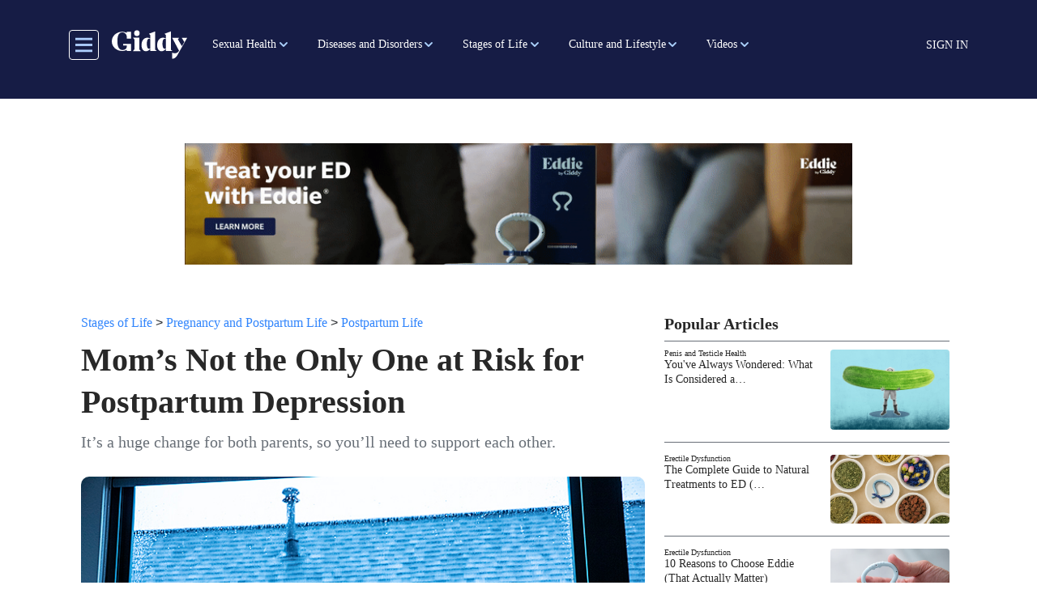

--- FILE ---
content_type: image/svg+xml
request_url: https://getmegiddy.com/themes/custom/gmg_theme/assets/images/eddieByGiddyIconBlue.svg
body_size: 2065
content:
<svg width="66" height="30" viewBox="0 0 66 30" fill="none" xmlns="http://www.w3.org/2000/svg">
<g clip-path="url(#clip0_4031_11958)">
<path d="M8.42203 2.11175V9.3996C9.94568 9.32536 11.6401 8.12516 12.5333 6.3929H12.5595V12.7404H12.5333C11.6138 10.9586 9.99822 9.78317 8.42203 9.70893V17.7639C11.2723 17.7144 13.7154 16.4029 15.9878 12.4311H16.014V18.1228H1.17154V17.7639H3.10237V2.97788L0.948242 1.75293H16.0009V7.44463H15.9746C13.7023 3.52231 11.2723 2.1365 8.42203 2.11175Z" fill="#161C45"/>
<path d="M31.579 17.7763V18.1352H25.5369V16.341C24.2497 17.566 22.7523 18.3702 21.3337 18.3702C18.8643 18.3702 17.0386 16.4771 17.0386 12.9755C17.0386 9.20166 19.3372 6.52904 22.6472 6.52904C23.9344 6.52904 24.8013 6.88786 25.55 7.37042V4.22761L24.1709 3.11402L30.3705 1.06006V17.764H31.579V17.7763ZM25.5369 16.0193V7.75399C25.1954 7.53127 24.7619 7.40754 24.3547 7.40754C23.0938 7.40754 22.2006 8.84284 22.2006 11.6639C22.2006 14.7201 22.8968 16.242 24.5255 16.242C24.8933 16.2544 25.2085 16.1554 25.5369 16.0193Z" fill="#161C45"/>
<path d="M45.988 17.7763V18.1352H40.1167V16.341C38.8295 17.566 37.3321 18.3702 35.9135 18.3702C33.4442 18.3702 31.6184 16.4771 31.6184 12.9755C31.6184 9.20166 33.917 6.52904 37.227 6.52904C38.5143 6.52904 39.3812 6.88786 40.1299 7.37042V4.22761L38.7507 3.11402L44.9504 1.06006V17.764H45.988V17.7763ZM40.1167 16.0193V7.75399C39.7752 7.53127 39.3418 7.40754 38.9346 7.40754C37.6736 7.40754 36.7804 8.84284 36.7804 11.6639C36.7804 14.7201 37.4766 16.242 39.1053 16.242C39.46 16.2544 39.7752 16.1554 40.1167 16.0193Z" fill="#161C45"/>
<path d="M46.369 17.7764H47.5774V9.46156L46.1982 8.34797L52.4111 6.29401V17.764H53.6195V18.1228H46.369V17.7764ZM47.3147 3.36155C47.3147 1.86438 48.2736 0.837402 49.9942 0.837402C51.7149 0.837402 52.6738 1.86438 52.6738 3.36155C52.6738 4.88346 51.7018 5.91044 49.9942 5.91044C48.2867 5.91044 47.3147 4.89583 47.3147 3.36155Z" fill="#161C45"/>
<path d="M65.1256 16.0938C64.1142 17.5539 62.4855 18.3705 60.2394 18.3705C56.8375 18.3705 54.0266 16.1433 54.0266 12.6046C54.0266 9.27616 56.3909 6.5293 60.2657 6.5293C62.5381 6.5293 64.1142 7.779 64.1142 9.43701C64.1142 11.3301 62.5643 12.9881 59.6746 14.0151C61.0538 15.2896 62.7876 16.1309 64.4164 16.1309C64.6528 16.1309 64.9023 16.1062 65.1125 16.0691L65.1256 16.0938ZM57.0345 8.66987C57.0345 10.563 58.0722 12.4685 59.5302 13.879C60.2132 13.0624 60.4759 12.1468 60.4759 10.9837C60.4759 9.00395 59.0704 7.32119 58.0328 7.32119C57.3892 7.32119 57.0345 7.82849 57.0345 8.66987Z" fill="#161C45"/>
<path d="M43.2036 26.6231L43.6502 26.2024V23.0101L43.1379 22.3791H45.4366V26.2024L45.8831 26.6231V26.7592H43.2036V26.6231ZM43.5583 20.9809C43.5583 20.4241 43.9129 20.0405 44.5565 20.0405C45.2001 20.0405 45.5548 20.4241 45.5548 20.9809C45.5548 21.5501 45.2001 21.9213 44.5565 21.9213C43.9129 21.9213 43.5583 21.5377 43.5583 20.9809Z" fill="#161C45"/>
<path d="M57.2184 26.5859V26.722H54.9854V26.0538C54.5126 26.5116 53.9609 26.8086 53.4355 26.8086C52.5292 26.8086 51.8462 26.1157 51.8462 24.8165C51.8462 23.4183 52.7 22.4285 53.9215 22.4285C54.3944 22.4285 54.7227 22.5646 54.9986 22.7378V21.5747L54.4863 21.1664L56.6142 20.4116L56.7718 26.326L57.2184 26.5859ZM54.9854 25.9425V22.8863C54.8541 22.7997 54.6965 22.7625 54.552 22.7625C54.0923 22.7625 53.7508 23.2946 53.7508 24.3339C53.7508 25.4599 54.0135 26.0291 54.6045 26.0291C54.7359 26.0291 54.8541 25.992 54.9854 25.9425Z" fill="#161C45"/>
<path d="M51.5968 26.5859V26.722H49.3639V26.0538C48.891 26.5116 48.3393 26.8086 47.8139 26.8086C46.9076 26.8086 46.2246 26.1157 46.2246 24.8165C46.2246 23.4183 47.0784 22.4285 48.2999 22.4285C48.7728 22.4285 49.1012 22.5646 49.377 22.7378V21.5747L48.8647 21.1664L51.1633 20.4116V26.326L51.5968 26.5859ZM49.3507 25.9425V22.8863C49.2194 22.7997 49.0618 22.7625 48.9173 22.7625C48.4575 22.7625 48.116 23.2946 48.116 24.3339C48.116 25.4599 48.3787 26.0291 48.9698 26.0291C49.1143 26.0291 49.2325 25.992 49.3507 25.9425Z" fill="#161C45"/>
<path d="M42.4285 22.7379V22.0945C42.4285 22.0945 42.4285 22.0821 42.4154 22.0821V20.5107H40.918V20.8819C40.4057 20.6592 39.8278 20.5355 39.2104 20.5355C37.1745 20.5355 35.5195 21.9213 35.5195 23.6288C35.5195 25.3363 37.1745 26.7221 39.2104 26.7221C39.8278 26.7221 40.4057 26.5984 40.918 26.3757V26.7097H42.4154V25.1755C42.4154 25.1755 42.4154 25.1631 42.4285 25.1631V24.9651V24.4702H42.4154H40.918H39.5782V24.9651H40.918V25.126C40.918 25.8312 40.5108 26.388 39.3287 26.388C38.2647 26.388 37.5423 25.5467 37.5292 23.5546V23.5422C37.5292 21.5377 38.1597 20.7211 39.3418 20.7211C40.2087 20.7211 40.918 21.3892 40.918 22.2183V22.7379H42.4285V22.7379Z" fill="#161C45"/>
<path d="M62.6168 22.4899L59.5695 27.3155C59.0441 28.1445 58.5581 29.221 57.2446 29.221V27.2536C58.059 27.5506 58.8865 27.6496 59.7271 26.6721L57.2578 22.4899H59.7403L59.3068 22.9477L60.7254 25.1502L61.6054 23.8262L60.686 22.4775H62.6168V22.4899Z" fill="#161C45"/>
<path d="M30.6857 25.3366C30.6857 25.7573 30.5675 26.1038 30.318 26.376C30.0684 26.6482 29.7663 26.7843 29.3722 26.7843C28.9913 26.7843 28.6892 26.6358 28.4791 26.3389L28.4003 26.7348H27.7041V22.8496H28.4659V24.3591C28.6892 24.0498 28.9913 23.9013 29.3985 23.9013C29.7794 23.9013 30.0815 24.0374 30.318 24.2973C30.5675 24.5571 30.6857 24.9036 30.6857 25.3366ZM29.9108 25.3366C29.9108 25.0892 29.8451 24.8665 29.7269 24.7056C29.5955 24.5324 29.4248 24.4458 29.2015 24.4458C28.9782 24.4458 28.8074 24.5324 28.6761 24.7056C28.5447 24.8788 28.4791 25.0892 28.4791 25.3366C28.4791 25.5841 28.5447 25.8068 28.663 25.9677C28.7943 26.1409 28.9651 26.2275 29.1752 26.2275C29.3985 26.2275 29.5693 26.1409 29.7137 25.9677C29.8451 25.7944 29.9108 25.5841 29.9108 25.3366Z" fill="#161C45"/>
<path d="M33.9826 23.9512L32.7347 27.0074C32.6165 27.292 32.4852 27.4899 32.3538 27.6013C32.2225 27.7126 32.0386 27.7745 31.8284 27.7745C31.6971 27.7745 31.5789 27.7621 31.4607 27.7374C31.3424 27.7126 31.2636 27.6879 31.2111 27.6631L31.1323 27.6384L31.2899 27.1064C31.4081 27.1558 31.5132 27.193 31.6183 27.193C31.6971 27.193 31.7628 27.1806 31.8022 27.1435C31.8416 27.1064 31.8941 27.0445 31.9335 26.9455L32.0386 26.6857L30.9221 23.9635H31.7496L32.4589 26.0423L33.1682 23.9635H33.9826V23.9512Z" fill="#161C45"/>
</g>
<defs>
<clipPath id="clip0_4031_11958">
<rect width="64.3095" height="29.0177" fill="#161C45" transform="translate(0.948242 0.51416)"/>
</clipPath>
</defs>
</svg>
